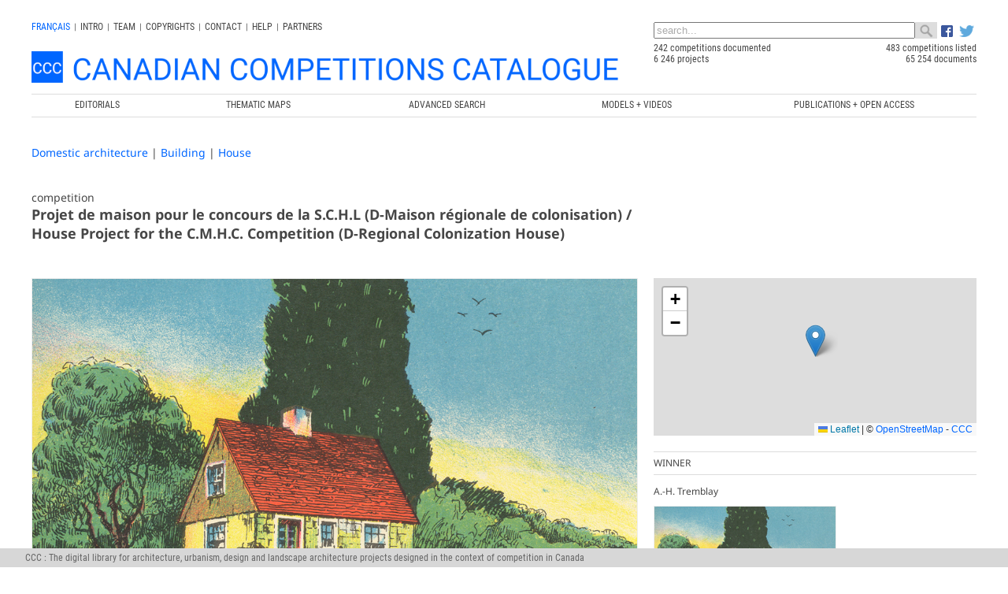

--- FILE ---
content_type: text/html; charset=UTF-8
request_url: https://www.ccc.umontreal.ca/fiche_concours.php?lang=en&cId=154
body_size: 9042
content:
 

<!DOCTYPE html>

<html lang="en"> 
<head>

	<meta charset="utf-8">
	<title>Projet de maison pour le concours de la S.C.H.L (D-Maison régionale de colonisation) / House Project for the C.M.H.C. Competition (D-Regional Colonization House), Canadian Competitions Catalogue / Catalogue des Concours Canadiens</title>
    
    <link rel="icon" type="image/x-icon" href="images/ccc.ico">
    
    <meta name="keywords" content="Projet de maison pour le concours de la S.C.H.L (D-Maison régionale de colonisation) / House Project for the C.M.H.C. Competition (D-Regional Colonization House) - Concours d'architecture, architecture competitions, architecture canadienne, canadian architecture, LEAP, Laboratoire d'étude de l'architecture potentielle, Université de Montréal, École d'architecture, School of architecture">
    
    <meta name="description" content="Projet de maison pour le concours de la S.C.H.L (D-Maison régionale de colonisation) / House Project for the C.M.H.C. Competition (D-Regional Colonization House), Moteur de recherche sur les concours d'architecture au Canada depuis 1945. Search engine on architectural competitions in Canada since 1945">
    
	 <meta name="author" content="Chaire de recherche sur les concours et les pratiques contemporaines en architecture" >
    <meta name="Publisher" content="Chaire de recherche sur les concours et les pratiques contemporaines en architecture">
    <meta name="verify-v1" content="PyLebB49a8MS90lMBgh2kxJA6SHk60Bxy1MeeJLkZuw=" />

	<!-- Don't Forget the Viewport Metatag http://enva.to/A79s3G -->
	<meta name="viewport" content="width=device-width, initial-scale=1, maximum-scale=1"> 
  
	<!-- CSS -->
	<link rel="stylesheet" href="css/styles_v6.css?v=6.4">
	<link rel="stylesheet" href="css/icones-humaneco.css?v=1.1">
	            
	<!-- JS -->
	<script src="js/jquery-3.7.0.min.js"></script>

	<link rel="stylesheet" type="text/css" href="tipuedrop/tipuedrop.css?v=2.5">
	<script type="text/javascript" src="tipuedrop/tipuedrop.js?v=2.4"></script>

	<link rel="stylesheet" type="text/css" href="css/YouTubePopUp.css">
	<script type="text/javascript" src="js/YouTubePopUp.jquery.js"></script>
	<script type="text/javascript">
		jQuery(function(){
			jQuery("a.bla-1").YouTubePopUp();
			jQuery("a.bla-2").YouTubePopUp( { autoplay: 0 } ); // Disable autoplay
		});
	</script>
         
</head>

<!-- Matomo -->
<script type="text/javascript">
  var _paq = _paq || [];
  /* tracker methods like "setCustomDimension" should be called before "trackPageView" */
  _paq.push(['trackPageView']);
  _paq.push(['enableLinkTracking']);
  (function() {
    var u="//www.ccc.umontreal.ca/piwik/";
    _paq.push(['setTrackerUrl', u+'piwik.php']);
    _paq.push(['setSiteId', '1']);
    var d=document, g=d.createElement('script'), s=d.getElementsByTagName('script')[0];
    g.type='text/javascript'; g.async=true; g.defer=true; g.src=u+'piwik.js'; s.parentNode.insertBefore(g,s);
  })();
</script>
<!-- End Matomo Code -->

<body>

 <script type="text/javascript">
  $(document).ready(function() { 
	 	$(".menu").click(function() {
			$(".menu").toggleClass("active");
			$(".navbar-menu").toggleClass("active");
			console.log('Menu mobile !') ;
		});			  
  });
  
 </script> 

<!-- La barre grise visible en mode mobile -->
<div id="mheader">

		<div class="menu">
			<span></span>
		</div>	
			
		<div class="barre-mobile">
		  <form id="forme1" name="forme1" method="get" onSubmit="if (($('#searchKeywords1').val()=='search...') || ($('#searchKeywords1').val().trim().length<3)) { alert('The search key must be more than 2 caracters long'); return false;} else return true;" action="resultats.php">
		  <table style="width:100%;margin-top:6px;padding-right:8px;" cellpadding="0" cellspacing="0">
		  <tr>
		  <td>
		   <div class="ajax-loader_bar"><img src="img/ajax-loader_bar.gif" /></div>
		    <input type="text" style="width:100%;color:#aaa;" class="ligne_recherche" name="searchKeywords" id="searchKeywords1" onfocus="if (this.value=='search...') this.value='' ; load_suggestions();" value="search..." autocomplete="off" />  
		   <div id="tipue_drop_content_mobile"></div>     		
		 </td>
		
		  <td  width="28">
				<svg style="padding-left:5px; padding-top:4px; margin-left:4px; cursor:pointer" xmlns="http://www.w3.org/2000/svg" width="24" height="24" fill="#006677" class="bi bi-search" viewBox="0 0 16 16" onClick="if (($('#searchKeywords1').val()=='search...') || ($('#searchKeywords1').val().trim().length<3)) { alert('The search key must be more than 2 caracters long');} else { let strippedString = originalString.replace(/(<([^>]+)>)/gi, ''); $('#searchKeywords1').val(strippedString);  forme1.submit(); }">
				  <path d="M11.742 10.344a6.5 6.5 0 1 0-1.397 1.398h-.001c.03.04.062.078.098.115l3.85 3.85a1 1 0 0 0 1.415-1.414l-3.85-3.85a1.007 1.007 0 0 0-.115-.1zM12 6.5a5.5 5.5 0 1 1-11 0 5.5 5.5 0 0 1 11 0z"/>
				</svg>	  
		  </td>
		  </tr>
		  </table>
		  <input type="hidden" name="lang" value="en" />           
		 </form>   
		</div>


  <!-- Menu principal mobile (680px et moins), accessible en cliquant sur les trois barres -->
  <div class="navbar-menu">
    <ul  class="menu-listing">
	    <li><a href="index.php?lang=en" style="font-size:0.85em;"  data-ajax="false">CCC</a></li>
	    <li><a href="editoriaux.php?lang=en" style="font-size:0.85em;"  data-ajax="false">Editorials</a></li>
	    <li><a href="geo2.php?lang=en" style="font-size:0.85em;"  data-ajax="false">Thematic Maps</a></li>
	    <li><a href="categories.php?lang=en" style="font-size:0.85em;"  data-ajax="false">Advanced Search</a></li>
	    <li><a href="maquettes.php?lang=en" style="font-size:0.85em;"  data-ajax="false">MODELS + VIDEOS</a></li>
		 	    <li><a href="https://crc.umontreal.ca/en/publications-libre-acces/" target="blanck" style="font-size:0.85em;"  data-ajax="false">PUBLICATIONS + OPEN ACCESS</a></li>
	    	    <li>
	      <a href="https://www.facebook.com/pages/Catalogue-des-concours-canadiens/638810036176474" target="_blank">
	      <img src="logo/FB-f-Logo__blue_29.png" height="15px" />
	      </a>
	    </li>
	    <li style="padding-bottom:20px;">
	      <a href="https://twitter.com/CRC_CCC" target="_blank">
	      <img src="logo/Twitter_logo_blue_20.png" height="15px"  />
	      </a>
	    </li>
    </ul>
	</div>

</div>


<div class="wrapper" style="padding-bottom:0px; margin-bottom:0px;">  
    	
<header style="padding-top:0px; padding-bottom:25px; margin-bottom:0px;margin-top:5px;background-color:#fff">
        
<div class="hd1">
	<!-- Le menu secondaire non mobile (680px et plus) -->
	<div id="hd1_nonmobile">
		<div class="menu_top">
		 <a href="/fiche_concours.php?lang=fr&cId=154" style="color:#0066FF">
		  fran&ccedil;ais		 </a>
		</div>
		<div class="menu_top_div">|</div>	
		
		<div class="menu_top"><a href="intro.php?lang=en">INTRO</a></div><div class="menu_top_div">|</div>
		<div class="menu_top"><a href="equipe.php?lang=en">Team</a></div><div class="menu_top_div">|</div>
		<div class="menu_top"><a href="droits.php?lang=en">Copyrights</a></div><div class="menu_top_div">|</div>
		<div class="menu_top"><a href="contact.php?lang=en">Contact</a></div>
		<div class="menu_top_div">|</div>
		<div class="menu_top"><a href="aide.php?lang=en">Help</a></div> 
		<div class="menu_top_div">|</div> 
		<div class="menu_top" id="myBtn" style="padding-right:0px;cursor:pointer;">Partners</div>
	</div>
	
	<!-- Le menu secondaire mobile par icones (680px et moins) -->
	<div id="hd1_mobile" >
 		<div class="menu_top" style=" margin-left:5px !important;margin-top:8px;font-weight: bold;font-size:12px;">
		 <a href="/fiche_concours.php?lang=fr&cId=154" style="color:#0066FF">
		  fran&ccedil;ais		 </a> 
		</div>
		
		<div class="menu_top">
			<a href="intro.php?lang=en" title="Intro">
				<svg xmlns="http://www.w3.org/2000/svg" width="24" height="24" fill="#0066FF" class="bi bi-info-circle-fill" viewBox="0 0 16 16">
				  <path d="M8 16A8 8 0 1 0 8 0a8 8 0 0 0 0 16zm.93-9.412-1 4.705c-.07.34.029.533.304.533.194 0 .487-.07.686-.246l-.088.416c-.287.346-.92.598-1.465.598-.703 0-1.002-.422-.808-1.319l.738-3.468c.064-.293.006-.399-.287-.47l-.451-.081.082-.381 2.29-.287zM8 5.5a1 1 0 1 1 0-2 1 1 0 0 1 0 2z"/>
				</svg>
			</a>
		</div>
		
		<div class="menu_top">
        	<a href="equipe.php?lang=en" title="Team">
				<svg xmlns="http://www.w3.org/2000/svg" width="24" height="24" fill="#0066FF" class="bi bi-people-fill" viewBox="0 0 16 16">
				  <path d="M7 14s-1 0-1-1 1-4 5-4 5 3 5 4-1 1-1 1H7Zm4-6a3 3 0 1 0 0-6 3 3 0 0 0 0 6Zm-5.784 6A2.238 2.238 0 0 1 5 13c0-1.355.68-2.75 1.936-3.72A6.325 6.325 0 0 0 5 9c-4 0-5 3-5 4s1 1 1 1h4.216ZM4.5 8a2.5 2.5 0 1 0 0-5 2.5 2.5 0 0 0 0 5Z"/>
				</svg> 
         </a>
       </div>
       
		<div class="menu_top">
        	<a style="font-size:30px; line-height:20px" href="droits.php?lang=en" title="Copyrights">
				<svg xmlns="http://www.w3.org/2000/svg" width="24" height="24" fill="#0066FF" class="bi bi-c-circle-fill" viewBox="0 0 16 16">
				  <path d="M16 8A8 8 0 1 1 0 8a8 8 0 0 1 16 0ZM8.146 4.992c.961 0 1.641.633 1.729 1.512h1.295v-.088c-.094-1.518-1.348-2.572-3.03-2.572-2.068 0-3.269 1.377-3.269 3.638v1.073c0 2.267 1.178 3.603 3.27 3.603 1.675 0 2.93-1.02 3.029-2.467v-.093H9.875c-.088.832-.75 1.418-1.729 1.418-1.224 0-1.927-.891-1.927-2.461v-1.06c0-1.583.715-2.503 1.927-2.503Z"/>
				</svg>        	
        	</a>
      </div>
      
		<div class="menu_top">
        	<a href="contact.php?lang=en" title="Contact">
				<svg xmlns="http://www.w3.org/2000/svg" width="24" height="24" fill="#0066FF" class="bi bi-envelope-fill" viewBox="0 0 16 16">
				  <path d="M.05 3.555A2 2 0 0 1 2 2h12a2 2 0 0 1 1.95 1.555L8 8.414.05 3.555ZM0 4.697v7.104l5.803-3.558L0 4.697ZM6.761 8.83l-6.57 4.027A2 2 0 0 0 2 14h12a2 2 0 0 0 1.808-1.144l-6.57-4.027L8 9.586l-1.239-.757Zm3.436-.586L16 11.801V4.697l-5.803 3.546Z"/>
				</svg>        	       	
        	</a>
      </div>
      
		<div class="menu_top">
			<a href="aide.php?lang=en"  title="Help">
				<svg xmlns="http://www.w3.org/2000/svg" width="24" height="24" fill="#0066FF" class="bi bi-question-circle-fill" viewBox="0 0 16 16">
				  <path d="M16 8A8 8 0 1 1 0 8a8 8 0 0 1 16 0zM5.496 6.033h.825c.138 0 .248-.113.266-.25.09-.656.54-1.134 1.342-1.134.686 0 1.314.343 1.314 1.168 0 .635-.374.927-.965 1.371-.673.489-1.206 1.06-1.168 1.987l.003.217a.25.25 0 0 0 .25.246h.811a.25.25 0 0 0 .25-.25v-.105c0-.718.273-.927 1.01-1.486.609-.463 1.244-.977 1.244-2.056 0-1.511-1.276-2.241-2.673-2.241-1.267 0-2.655.59-2.75 2.286a.237.237 0 0 0 .241.247zm2.325 6.443c.61 0 1.029-.394 1.029-.927 0-.552-.42-.94-1.029-.94-.584 0-1.009.388-1.009.94 0 .533.425.927 1.01.927z"/>
				</svg>
			</a>
		</div> 
		
		<div class="menu_top" title="Partners" id="myBtn2" style="padding-right:0px;cursor:pointer;">
			<svg xmlns="http://www.w3.org/2000/svg" width="24" height="24" fill="#0066FF" class="bi bi-person-fill-add" viewBox="0 0 16 16">
			  <path d="M12.5 16a3.5 3.5 0 1 0 0-7 3.5 3.5 0 0 0 0 7Zm.5-5v1h1a.5.5 0 0 1 0 1h-1v1a.5.5 0 0 1-1 0v-1h-1a.5.5 0 0 1 0-1h1v-1a.5.5 0 0 1 1 0Zm-2-6a3 3 0 1 1-6 0 3 3 0 0 1 6 0Z"/>
			  <path d="M2 13c0 1 1 1 1 1h5.256A4.493 4.493 0 0 1 8 12.5a4.49 4.49 0 0 1 1.544-3.393C9.077 9.038 8.564 9 8 9c-5 0-6 3-6 4Z"/>
			</svg>		
		</div>
		
		<div style="clear:both; height:0px">&nbsp;</div>
	</div>		

<div style="width:100%;clear:both;padding-top:0px;">

<div class="logo_ccc2">
  <a href="index.php?lang=en"> 
	 		<img src="logo/Logo-header_EN.png" style="width: 100%;" />
	 
  </a>
</div>

</div>
             
 <script type="text/javascript">

  var suggestions_loaded = 0 ;
  function load_suggestions()
  {
	  if (suggestions_loaded == 0)
	  {
  		suggestions_loaded = 1 ;
		
	    $(".ligne_recherche").attr('disabled','disabled');
	    $('.ajax-loader_bar').show() ;
	    //call dummy animate on element, call ajax on finish handler
	    $('.ajax-loader_bar').animate({
		  opacity: 1
		}, 100, function() {
			
         $.ajaxSetup({
              async: false
         });
			$.ajax({
			  dataType: "script",
			  url: 'tipuedrop/pages_concours.js',
			  async: true,
			  success: function(data) {
					//console.log(data) ;
				  $('#searchKeywords2').tipuedrop({"mobile":"tipue_drop_content_mobile",
				  									"concours":"Competition",
												   "archivage":"Archiving in progress",
												   "lang":"en"
												  });
				  $('#searchKeywords1').tipuedrop({"mobile":"tipue_drop_content_mobile",
													   "archivage":"Archiving in progress",
													   "concours":"Competition",
													   "lang":"en"
													  });
				  $('.ajax-loader_bar').hide() ;
				  $(".ligne_recherche").removeAttr('disabled');
				  $(".ligne_recherche").focus();

			  },
			  error: function(jqXHR, textStatus, errorThrown) {alert(jqXHR+' '+textStatus+' '+errorThrown);}
			}); 

		});		
		
	  } 
  }
 </script> 
 
     
</div> 
     
<div class="hd2">
  <form id="forme2" name="forme2" method="get" onSubmit="if (($('#searchKeywords2').val()=='search...') || ($('#searchKeywords2').val().trim().length<3)) { alert('The search key must be more than 2 caracters long'); return false} else return true;" action="resultats.php">  
  <table style="width:100%;" cellpadding="0" cellspacing="0">
  <tr>
  <td>
   <div class="ajax-loader_bar" id="lga"><img src="img/ajax-loader_bar.gif" /></div>   
   <input type="text" style="width:100%;color:#aaa;" class="ligne_recherche" name="searchKeywords"  id="searchKeywords2" onfocus="if (this.value=='search...') this.value=''; load_suggestions(); " value="search..." autocomplete="off" />  
   <div id="tipue_drop_content"></div>       
    </td>
    <td  width="28" bgcolor="#ddd" >
   <img src="img/toolbar_find.png" width="28"  align="absmiddle"  style="padding-left:5px;padding-right:5px; cursor:pointer" onClick="if (($('#searchKeywords2').val()=='search...') || ($('#searchKeywords2').val().trim().length<3)) { alert('The search key must be more than 2 caracters long');} else forme2.submit();" /> 
   </td>

   <td width="50">
      <div style=" padding-top:0px; padding-left:5px;">
      <a href="https://www.facebook.com/pages/Catalogue-des-concours-canadiens/638810036176474" target="_blank">
      <img src="logo/FB-f-Logo__blue_29.png" height="15px" align="absbottom" />
      </a>
      
      <a href="https://twitter.com/CRC_CCC" target="_blank">
      <img src="logo/Twitter_logo_blue_20.png" height="15px" style="padding-left:5px;" align="absbottom" />
      </a>
      </div>  
   </td>
   
   </tr>
   </table>
   <input type="hidden" name="lang" value="en" />
   
   </form>

   <div id="ccc_stats" style="width:100%">
      <table style="width:100%;" cellpadding="0" cellspacing="0">
      <tr style="width:100%">
        <td style="width:55%">
        	242 competitions documented        </td>
        <td style="width:45%; text-align:right">
        	483 competitions listed        </td>
      </tr>
      <tr>
        <td style="width:55%">
        	6 246 projects        </td>
        <td style="width:45%; text-align:right">
        	65 254 documents        </td>
      </tr>
      </table>  
  </div>         
          
</div>
                       
<div class="hd3">
  <!-- Menu principal non mobile (680px et plus) -->
  <div id="menu_960" style="float:left; clear:both; width:100%; margin-bottom:10px;">
   <a href="editoriaux.php?lang=en"  data-ajax="false"><div class="menu_principal" style="width:14%;"><span>Editorials</span></div></a>
   <a href="geo2.php?lang=en"  data-ajax="false"><div class="menu_principal"><span>Thematic Maps</span></div></a>
   <a href="categories.php?lang=en"  data-ajax="false"><div class="menu_principal"><span>Advanced Search</span></div></a>
   <a href="maquettes.php?lang=en"  data-ajax="false"><div class="menu_principal"><span>MODELS + VIDEOS</span></div></a>
     <a href="https://crc.umontreal.ca/en/publications-libre-acces/" target="blanck"  data-ajax="false"><div class="menu_principal" style="width:26%"><span>PUBLICATIONS + OPEN ACCESS</span></div></a>
    </div>  
  

  
  <!-- <nav id="menu" style="background-color:#ddd;text-transform:uppercase; font-size:1.0em; color:#333;">
  </nav> -->
  
</div>

</header>


<script>
$(document).ready(function() { 

	//Add Inactive Class To All Accordion Headers
	$('.accordion-header').toggleClass('inactive-header');
	
	//Set The Accordion Content Width
	//var contentwidth = $('.accordion-header').width();
	//$('.accordion-content').css({'width' : contentwidth });
	
	//Open The First Accordion Section When Page Loads
	//$('.accordion-header').first().toggleClass('active-header').toggleClass('inactive-header');
	//$('.accordion-content').first().slideDown().toggleClass('open-content');
	
	// The Accordion Effect
	$('.accordion-header').click(function () {
		if($(this).is('.inactive-header')) {
			$('.active-header').toggleClass('active-header').toggleClass('inactive-header').next().slideToggle().toggleClass('open-content');
			$(this).toggleClass('active-header').toggleClass('inactive-header');
			$(this).next().slideToggle().toggleClass('open-content');
		}
		
		else {
			$(this).toggleClass('active-header').toggleClass('inactive-header');
			$(this).next().slideToggle().toggleClass('open-content');
		}
	});
		
	if ( $('#concours_similaires').length ) 
		$('#concours_similaires').trigger( "click" );

});
 
</script>

<!-- COLONNE DE GAUCHE -->    
<div style="font-size:1.2em;">
  <a class="lien_bleu" style="font-size:14px;" href="liste.php?lang=en&cat=7&ca=1">Domestic architecture</a> <span style="color:#464646;font-size:14px;">|</span> 
  
  <a class="lien_bleu" style="font-size:14px;" href="liste.php?lang=en&cat=2&ca=2">Building</a> <span style="color:#464646;font-size:14px;">|</span> 
  
  <a class="lien_bleu" style="font-size:14px;" href="liste.php?lang=en&cat=44&ca=3">House</a>
</div>

<section class="content">
<div style="width:100%; float:left; clear:both; padding-top:20px; padding-bottom:0px;">
  <div style="font-size:14px">
	competition  </div>
  
  <h1>
	Projet de maison pour le concours de la S.C.H.L (D-Maison régionale de colonisation) / House Project for the C.M.H.C. Competition (D-Regional Colonization House)  </h1>
  
</div>
</section>


<section class="content">

  <a href="fiche_projet.php?lang=en&pId=1356&etape=4">
  <img src="concours/154//G IMAGE SIGNIFICATIVE.jpg" style="margin-bottom:25px;border:1px solid #eee" />
  </a>
  <div style="width:100%;float:left; padding:5px; text-align:center;background-color:#fff; border-top:1px solid #ddd; text-transform:uppercase;">
   Stage&nbsp;1  </div>

 

  <!--<div style="width:100%;float:left;padding:5px;text-align:center; background-color:#fff; border-top:2px solid #ddd;text-transform:uppercase;">
    Projet construit
  </div> -->
 
 <div style="width:100%; height:5px; clear:both"></div> 
      
  
  <div itemscope itemtype="http://schema.org/Organization" style="width:100%; float:left; background-color:#fff;padding:5px; margin-top:0px ;border-top:1px solid #ddd;" >
  <span itemprop="name">A.-H. Tremblay</span>
   (Winner)  </div>
  
   <div style="width:100%;float:left; padding:5px;">
   
   <table style="margin: 0 auto;" cellpadding="0" cellspacing="0">
   <tr><td>
    <a href="fiche_projet.php?lang=en&pId=1356&etape=1">   
    	<img src="concours/154/1356/QC19460154P003E1PDCS006020912H16.jpg" title="A.-H. Tremblay" style="display:block;margin-left: auto;margin-right: auto;border:1px solid #eee;" /> 	
    </a>
   </td>
   
   
	</tr>
   </table>   
   
   </div>
  
  <div itemscope itemtype="http://schema.org/Organization" style="width:100%; float:left; background-color:#fff;padding:5px; margin-top:15px ;border-top:1px solid #ddd;" >
  <span itemprop="name">David J.Moir</span>
   (Second Prize)  </div>
  
   <div style="width:100%;float:left; padding:5px;">
   
   <table style="margin: 0 auto;" cellpadding="0" cellspacing="0">
   <tr><td>
    <a href="fiche_projet.php?lang=en&pId=1357&etape=1">   
    	<img src="concours/154/1357/QC19460154P003E1PDCS006020912H17.jpg" title="David J.Moir" style="display:block;margin-left: auto;margin-right: auto;border:1px solid #eee;" /> 	
    </a>
   </td>
   
   
	</tr>
   </table>   
   
   </div>
  
  <div itemscope itemtype="http://schema.org/Organization" style="width:100%; float:left; background-color:#fff;padding:5px; margin-top:15px ;border-top:1px solid #ddd;" >
  <span itemprop="name">Jacques-M. Morin</span>
   (Mention)  </div>
  
   <div style="width:100%;float:left; padding:5px;">
   
   <table style="margin: 0 auto;" cellpadding="0" cellspacing="0">
   <tr><td>
    <a href="fiche_projet.php?lang=en&pId=1367&etape=1">   
    	<img src="concours/154/1367/QC19460154P003E1PDCS006020912H18.jpg" title="Jacques-M. Morin" style="display:block;margin-left: auto;margin-right: auto;border:1px solid #eee;" /> 	
    </a>
   </td>
   
   
	</tr>
   </table>   
   
   </div>
  
  <div itemscope itemtype="http://schema.org/Organization" style="width:100%; float:left; background-color:#fff;padding:5px; margin-top:15px ;border-top:1px solid #ddd;" >
  <span itemprop="name">Shorey &amp; Ritchie</span>
   (Mention)  </div>
  
   <div style="width:100%;float:left; padding:5px;">
   
   <table style="margin: 0 auto;" cellpadding="0" cellspacing="0">
   <tr><td>
    <a href="fiche_projet.php?lang=en&pId=1368&etape=1">   
    	<img src="concours/154/1368/QC19460154P003E1PDCS006020912H20.jpg" title="Shorey &amp; Ritchie" style="display:block;margin-left: auto;margin-right: auto;border:1px solid #eee;" /> 	
    </a>
   </td>
   
   
	</tr>
   </table>   
   
   </div>

    
</section><!--/ content-->

<!-- COLONNE DE DROITE -->		
<aside>

<link rel="stylesheet" href="leaflet/leaflet.css">
<script type="text/javascript" src="leaflet/leaflet.js"></script>

<script type="text/javascript">
var resolution = jQuery(window).width();
var z = 12 ;
if (resolution < 400) 
	z = 14 ; 

jQuery(document).ready(function() { 
	var map = L.map('responsive_map').setView([46.348104, -72.337251], z);
	
	L.tileLayer('https://tile.openstreetmap.org/{z}/{x}/{y}.png', {
	    attribution: '&copy; <a style="color:#0066FF;" href="https://www.openstreetmap.org/copyright">OpenStreetMap</a> - <span style="color:#0066FF;">CCC</span>'
	}).addTo(map);
	
	L.marker([46.348104, -72.337251]).addTo(map)
	    .bindPopup('Projet de maison pour le concours de la S.C.H.L (D-Maison régionale de colonisation) / House Project for the C.M.H.C. Competition (D-Regional Colonization House)') ;
	    	    
});
</script>

<div id="responsive_map" style="border-top:0px;height: 200px; width: 100%;" class="boite"></div>
		  
<div style="width:100%; clear:both; height:20px;"></div> 


    <article>
    <div class="titre_3">
		winner    </div>    
    </article>

	<a href="fiche_projet.php?lang=en&pId=1356&etape=4">
	<div  itemscope itemtype="http://schema.org/Organization"  style="clear:both; width:100%; padding-bottom:10px;">
	A.-H. Tremblay    </div>
	<div style="clear:both; width:100%; padding-bottom:10px;">
	    <img src="concours/154/QC19460154P003E1PDCS006020912H16.jpg" title="A.-H. Tremblay" style="border:1px solid #eee"/>
   	</div>
    </a>


<div style="width:100%;padding:5px; margin-bottom:20px;border:1px solid #ddd;">
  <div style="width:100%; text-transform:uppercase; padding-bottom:1em;">GENERAL INFORMATION ON THE COMPETITION</div>
  
  <table cellpadding="0" cellspacing="0" width="100%">
  <tr>
  <td width="33%">Year</td>
  <td width="66%" style="font-weight:bold">1942</td>
  </tr>
  <tr>
  <td width="33%" valign="top">Location</td>
  <td width="66%" style="font-weight:bold">
  	-, Quebec, Canada  
  </td>
  </tr>
  
    
  <tr>
  <td width="33%" valign="top">Stage</td>
  <td width="66%" style="font-weight:bold">
    One stage  </td>
  </tr>
  
    <tr>
  <td width="33%" valign="top">Competitors</td>
  <td width="66%" style="font-weight:bold">4</td>  
  </tr>
   
  
   

  <tr>
  <td width="33%">&nbsp;</td>
  <td width="66%" style="font-weight:bold">&nbsp;</td>
  </tr>
  <tr>
  
   
  
    
    

    
  

  <tr>
  <td width="33%">&nbsp;</td>
  <td width="66%" style="font-weight:bold">&nbsp;</td>
  </tr>
  <tr>

   
   
  
    
    
  <tr>
  <td width="33%" valign="top">Doc. level</td>
  <td width="66%" style="font-weight:bold">50%</td>
  </tr>
  
  </table>
  
 
</div>

<div class="accordion-container">

  <div id="concours_similaires" class="accordion-header">SIMILAR COMPETITIONS</div>  
  <div class="accordion-content">

<a href="fiche_concours.php?cId=147&lang=en" class="lien_bleu"><h3 style="padding-left:10px;">Projet de maison pour le concours de la S.C.H.L (A-Maison d&#039;un cultivateur à l&#039;aise) / House Project for the C.M.H.C. Competition (A-House of a Comfortable Farmer)</h3></a><a href="fiche_concours.php?cId=149&lang=en" class="lien_bleu"><h3 style="padding-left:10px;">Projet de maison pour le concours de la S.C.H.L (B-Maison d&#039;un fils de cultivateur) / House Project for the C.M.H.C. Competition (B-House of a Farmer&#039;s Son)</h3></a><a href="fiche_concours.php?cId=152&lang=en" class="lien_bleu"><h3 style="padding-left:10px;">Projet de maison pour le concours de la S.C.H.L (C-Maison de ville ou de village, famille moyenne) / House Project for the C.M.H.C. Competition (C-Town or Village House)</h3></a>	</div>



  <div class="accordion-header-vide">Description</div>  
  <div class="accordion-content">
	&nbsp;
  </div>


  <div class="accordion-header-vide">Jury comments</div>  
  <div class="accordion-content">
  &nbsp;
  </div>





  <div class="accordion-header">List of Competitors</div>  
  <div class="accordion-content">
  <ul>
  
  	<li>  
    <a href="fiche_projet.php?lang=en&pId=1356&etape=1">
    <div itemscope itemtype="http://schema.org/Organization" >
    	<span itemprop="name">A.-H. Tremblay (Winner)</span>
    </div>
    </a>
    </li>
 
  	<li>  
    <a href="fiche_projet.php?lang=en&pId=1357&etape=1">
    <div itemscope itemtype="http://schema.org/Organization" >
    	<span itemprop="name">David J.Moir (Second Prize)</span>
    </div>
    </a>
    </li>
 
  	<li>  
    <a href="fiche_projet.php?lang=en&pId=1367&etape=1">
    <div itemscope itemtype="http://schema.org/Organization" >
    	<span itemprop="name">Jacques-M. Morin (Mention)</span>
    </div>
    </a>
    </li>
 
  	<li>  
    <a href="fiche_projet.php?lang=en&pId=1368&etape=1">
    <div itemscope itemtype="http://schema.org/Organization" >
    	<span itemprop="name">Shorey &amp; Ritchie (Mention)</span>
    </div>
    </a>
    </li>
 
  </ul>
  </div>
  
  <div class="accordion-header">Competition staff and jury</div>  
  <div class="accordion-content">
  
  <table width="100%">
    
   <tr><td width="50%" valign="top">Jury</td><td width="50%"><div itemscope itemtype="http://schema.org/Person"><span itemprop="name"></span></div></td></tr> 
  <tr>
  <td width="50%">&nbsp;</td>
  <td width="50%" style="font-weight:bold">&nbsp;</td>
  </tr>
  
    </td>  
  </tr> 

  <tr>
  <td width="50%">&nbsp;</td>
  <td width="50%" style="font-weight:bold">&nbsp;</td>
  </tr>
  
    </td>  
  </tr> 



  <tr>
  <td width="50%">&nbsp;</td>
  <td width="50%" style="font-weight:bold">&nbsp;</td>
  </tr>
  <tr>
 
    

  
  
  </table>
        
  </div>

  <div class="accordion-header-vide">Calendar</div>  
  <div class="accordion-content">
    &nbsp;
  </div>
  
  <div class="accordion-header-vide">Press Review</div>  
  <div class="accordion-content">
    &nbsp;
  </div> 


      <div class="accordion-header-vide">
   <div style="float:left">List of general documents&nbsp;</div>
   <div style="text-transform:lowercase">(not accessible)</div>
  </div>  
  <div class="accordion-content">
  <ul>
      </ul>
  </div>



  


</div>
		      		
</aside>
		
	
<div style="width:100%; clear:both; padding-bottom:0px; margin-top:40px; padding-top:20px;margin-bottom:50px;">
 
<div style="clear:both; width:100%;font-family:Roboto Condensed, Arial, Helvetica, sans-serif; border-top:1px solid #ddd; border-bottom:1px solid #ddd; padding-top:10px; margin-top:10px;padding-bottom:10px; margin-bottom:20px;">
IMPORTANT NOTICE : Unless otherwise indicated, photographs of buildings and projects are from professional or institutional archives. All reproduction is prohibited unless authorized by the architects, designers, office managers, consortiums or archives centers concerned. The researchers of the <a class="lien_bleu" href="http://www.crc.umontreal.ca?lang=en" target="_blank">Canada Research Chair in Architecture, Competitions and Mediations of Excellence</a> are not held responsible for any omissions or inaccuracies, but appreciate all comments and pertinent information that will permit necessary modifications during future updates.<br />
<a class="lien_bleu" href="mailto:info@ccc.umontreal.ca">info@ccc.umontreal.ca</a> 
     
</div>
 
  
<div style="margin-top:1%;float:left; width:20%;font-size:12px;">
 Production</div>

<div style="float:right; width:15%; ">
 <a href="https://www.umontreal.ca" target="_blank">
 <img src="partenaires/UdeM.png" align="right" />
 </a>
</div>

<div style="float:right; width:20%;margin-top:1%;">
 <a href="https://leap-architecture.org?lang=en" target="_blank">
 <img src="CRCLEAP/leap-p-taille4.png"  align="right" />
 </a>
</div>  
  
<div style="float:right; width:45%;margin-top:1%;">
 <a href="https://www.crc.umontreal.ca?lang=en" target="_blank">
 <!-- <img src="CRCLEAP/LogoCRC_en.png" align="right" style="position:relative;left:-4px;" /> -->
 <img src="CRCLEAP/Logo_CRC_en-01.png" align="right" style="position:relative;left:-4px;" />
 </a>
</div>
 
<div style="float:left; clear:both; width:100%; height:1px;"></div>

<!-- <a id="partenaires"> -->
<div style="margin-top:2%;float:left; width:20%;margin-top:10px; font-size:12px;">
 Partners</div>
  
<div style="float:right; width:15%;padding:0%;margin-top:2%;padding-bottom:0px;padding-top:0px;border:0px solid #666;">
 <a href="https://frq.gouv.qc.ca/societe-et-culture/" target="_blank">
 <img src="partenaires/FRSCQ.png" align="right" />
 </a>
</div>  
       
<div style="float:right; width:38%;margin-top:2%;padding:0%;margin-right:2%;">
  <a href="http://www.sshrc-crsh.gc.ca/" target="_blank">
  <img src="partenaires/CRSH.png" />
  </a>
</div> 
 
<div style="float:right; width:23%;padding:0%;margin-top:2%;margin-right:2%;">
 <a href="http://www.innovation.ca/" target="_blank">
 <img src="partenaires/INNO.png" />
 </a>
</div>
 
<div style="float:left; clear:both; width:100%; height:40px;"></div>
  
</div>
        
        

<div class="modal"  id="part_modal">
 <div class="modal-content">

 	<span class="close">&times;</span>

	<div style=" font-size:20px; font-weight:bold; width:100%;padding-bottom:5px; width:100%; border-bottom:1px solid #CCC; margin-bottom:10px;text-transform: uppercase;font-family:Roboto Condensed;">Production</div>

	<div style="width:100%; float:right">
	<a href="https://www.umontreal.ca" target="_blank">
	  <img src="img_modal/UdeM.png" align="left" height="60px;" />
	</a>
	</div>
	<div style="width:100%; height:12px; clear:both"></div>

	<div style="width:100%; float:right">
	<a href="https://www.crc.umontreal.ca" target="_blank">
	  <!-- <img src="img_modal/logo_CRC_noir_fr.png" align="left" /> -->
	  <img src="CRCLEAP/LogoCRC_en.png" align="left" style="padding-bottom:20px;" />
	</a>
	</div>
	<div style="width:100%; height:1px; clear:both"></div>

	<div style="width:75%; float:left">
	<a href="https://leap-architecture.org" target="_blank">
	  <img src="img_modal/leap-p-taille2.png" align="left" />
	</a>
	</div>
	<div style="width:100%; height:30px; clear:both"></div>

	<div style=" font-size:20px; font-weight:bold; width:100%;padding-bottom:5px; width:100%; border-bottom:1px solid #CCC; margin-bottom:10px;text-transform: uppercase;font-family:Roboto Condensed;">Partners</div>

	<div style="width:80%; float:left; max-width: 280px;">
	  <a href="https://www.innovation.ca/" target="_blank">  
		<img src="img_modal/INNO.png" align="left" />
	  </a>
	</div>
	<div style="width:100%; height:12px; clear:both"></div>

	<div style="width:100%; float:right">
	 <a href="https://www.sshrc-crsh.gc.ca/" target="_blank">
	  <img src="img_modal/CRSH.png" align="left" />
	 </a>
	</div>

	<div style="width:100%; height:12px; clear:both"></div>

	<div style="width:100%; float:right">
	<a href="https://frq.gouv.qc.ca/societe-et-culture/" target="_blank">
	  <img src="img_modal/logo-fqrsc.gif" align="left" />
	  </a>
	</div>

	<div style="width:100%; height:10px; clear:both"></div>



  </div> <!-- Fin modal-content -->

</div> <!-- Fin du div modal partenaires -->

<script>
// Get the modal
var modal = document.getElementById("part_modal");

// Get the button that opens the modal
var btn = document.getElementById("myBtn");
var btn2 = document.getElementById("myBtn2");

// Get the <span> element that closes the modal
var span = document.getElementsByClassName("close")[0];

// When the user clicks the button, open the modal 
btn.onclick = function() {
  modal.style.display = "block";
}
btn2.onclick = function() {
  modal.style.display = "block";
}

// When the user clicks on <span> (x), close the modal
span.onclick = function() {
  modal.style.display = "none";
}

// When the user clicks anywhere outside of the modal, close it
window.onclick = function(event) {
  if (event.target == modal) {
    modal.style.display = "none";
  }
}
</script>
 
 
 
    
</div><!--/ wrapper-->  
    
        
	<footer class="fh">
 	<div class="wrapper" style="padding-left: 0px !important;">
       
       <!-- <div style="padding-bottom:0px; font-size:12px; font-family:'Roboto Condensed', Arial, Helvetica, sans-serif;color:#666"> -->          
       <div style="padding-bottom:0px; font-size:12px;font-family:Roboto Condensed;color:#666">          
       CCC : The digital library for architecture, urbanism, design and landscape architecture projects designed in the context of competition in Canada       </div>
                                    
   </div>		
     
	</footer>

</body>
</html>